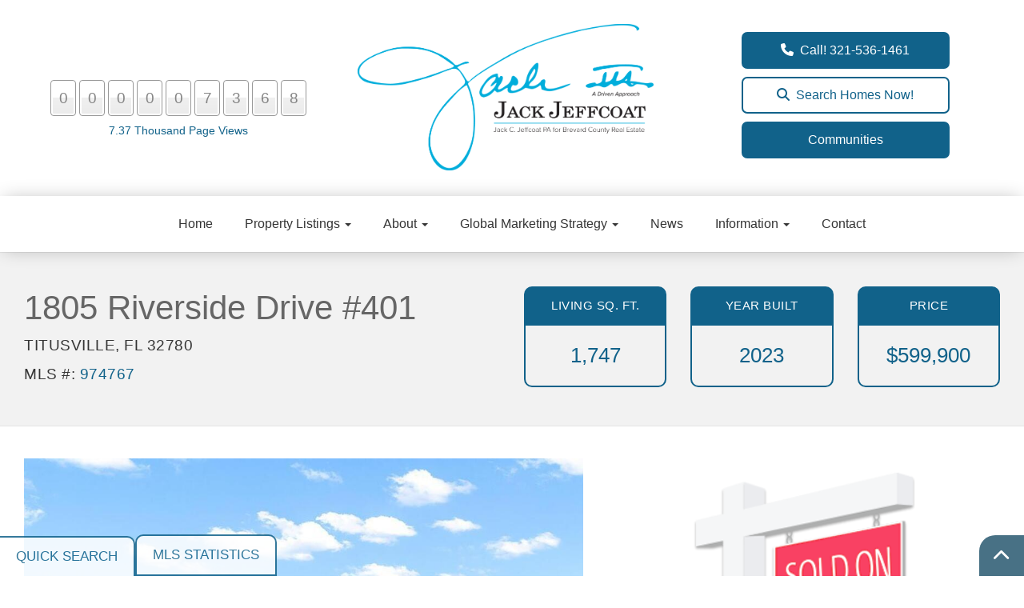

--- FILE ---
content_type: text/html; charset=UTF-8
request_url: https://www.jackjeffcoat.com/974767.mls
body_size: 13215
content:

<!DOCTYPE html>
<html lang="en">
	
<head>
	<meta charset="utf-8">
	<meta http-equiv="X-UA-Compatible" content="IE=edge">
	<meta name="viewport" content="width=device-width, initial-scale=1.0">
	
	<title>1805 Riverside Drive #401, Titusville, FL 32780 - Residential Listing for Sale in Titusville</title>
	<meta name="description" content="MLS 974767 - Stunning brand new corner unit with unobstructed views of the Indian River. River Palms Riverfront Condos is a unique property where residents...">
	<meta name="keywords" content="Titusville Residential, Titusville property, Titusville listing, Titusville real estate, Titusville realtors, Balcony, Breakfast Bar,Breakfast Nook,Ceiling Fan(s),Elevator,His and Hers Closets,Primary Bathroom - Shower No Tub,Split Bedrooms,Walk-In Closet(s)">
	<meta name="author" content="Jack Jeffcoat">
	
		
		
		
		
	<!-- Schema.org Markup for Google+ -->
	<meta itemprop="name" content="1805 Riverside Drive #401, Titusville, FL 32780 - Residential Listing for Sale in Titusville">
	<meta itemprop="description" content="MLS 974767 - Stunning brand new corner unit with unobstructed views of the Indian River. River Palms Riverfront Condos is a unique property where residents...">
	<meta itemprop="image" content="https://www.jackjeffcoat.com/photos/flexmls/lg/974767-1.jpg">
	
	<!-- Facebook Open Graph data -->
	<meta property="og:title" content="1805 Riverside Drive #401, Titusville, FL 32780 - Residential Listing for Sale in Titusville">
	<meta property="og:description" content="MLS 974767 - Stunning brand new corner unit with unobstructed views of the Indian River. River Palms Riverfront Condos is a unique property where residents...">
	
			<meta property="og:type" content="article">
		
	<meta property="og:url" content="https://www.jackjeffcoat.com/974767.mls">
	
			<meta property="og:image" content="https://www.jackjeffcoat.com/photos/flexmls/lg/974767-1.jpg">
		<meta property="og:image:secure_url" content="https://www.jackjeffcoat.com/photos/flexmls/lg/974767-1.jpg">
		<meta property="og:image:width" content="1024">
		<meta property="og:image:height" content="768">
		<link rel="image_src" href="https://www.jackjeffcoat.com/photos/flexmls/lg/974767-1.jpg">
		<meta property="og:site_name" content="Jeffcoat & Co.">
	
	<!-- Twitter Card data -->
	<meta name="twitter:card" content="summary_large_image">
	<meta name="twitter:title" content="1805 Riverside Drive #401, Titusville, FL 32780 - Residential Listing for Sale in Titusville">
	<meta name="twitter:description" content="MLS 974767 - Stunning brand new corner unit with unobstructed views of the Indian River. River Palms Riverfront Condos is a unique property where residents...">
	<meta name="twitter:image:src" content="/resources/images/site-image-blue.jpg">
	
	<link rel="shortcut icon" href="/resources/icons/blue/favicon.ico" type="image/x-icon"/>
	<link rel="apple-touch-icon" href="/resources/icons/blue/apple-touch-icon.png"/>
	<link rel="apple-touch-icon" sizes="57x57" href="/resources/icons/blue/apple-touch-icon-57x57.png"/>
	<link rel="apple-touch-icon" sizes="72x72" href="/resources/icons/blue/apple-touch-icon-72x72.png"/>
	<link rel="apple-touch-icon" sizes="76x76" href="/resources/icons/blue/apple-touch-icon-76x76.png"/>
	<link rel="apple-touch-icon" sizes="114x114" href="/resources/icons/blue/apple-touch-icon-114x114.png"/>
	<link rel="apple-touch-icon" sizes="120x120" href="/resources/icons/blue/apple-touch-icon-120x120.png"/>
	<link rel="apple-touch-icon" sizes="144x144" href="/resources/icons/blue/apple-touch-icon-144x144.png"/>
	<link rel="apple-touch-icon" sizes="152x152" href="/resources/icons/blue/apple-touch-icon-152x152.png"/>
	
	<!-- Main Stylesheet -->
	<link type="text/css" rel="stylesheet" href="/resources/dist/css/default.min.css?v=2024-10-11">
	
	<script>
		// LOAD THE ANIMATION CSS IF IT'S NOT A MOBILE OS
		if(!/Android|webOS|iPhone|iPad|iPod|BlackBerry/i.test(navigator.userAgent)) {
			document.writeln('<link href="/resources/css/animate.min.css" rel="stylesheet">');
			document.writeln('<link href="/resources/css/custom-animations.min.css" rel="stylesheet">');
		}
	</script>
	
	<!--[if lt IE 9]>
	<script src="/library/packages/html5shiv/dist/html5shiv.min.js"></script>
	<script src="/library/packages/respond.js/dest/respond.min.js"></script>
	<![endif]-->
	
	<script>
		(function(i, s, o, g, r, a, m) {
			i['GoogleAnalyticsObject'] = r;
			i[r] = i[r] || function() {
				(i[r].q = i[r].q || []).push(arguments);
			}, i[r].l = 1 * new Date();
			a = s.createElement(o),
				m = s.getElementsByTagName(o)[0];
			a.async = 1;
			a.src   = g;
			m.parentNode.insertBefore(a, m);
		})(window, document, 'script', '//www.google-analytics.com/analytics.js', 'ga');

		ga('create', 'UA-47751726-1', 'jackjeffcoat.com');
		ga('send', 'pageview');
	</script>
</head>	
	<body>
		<a href="#main-content-wrap" id="content-skip">Skip to Content</a>
		<div id="main-wrapper">
			<header class="jumbotron real-estate-header">
				<div class="container-fluid">
					<div class="wrap">
						<div class="row">
							<div class="col-xs-12 col-sm-6 col-sm-push-6 col-md-4 col-md-push-0">
								<div class="jquery-counter-wrapper">
									<div class="jquery-counter" style="width: 210px;">
										<span class="jquery-counter-custom"></span>
									</div>
									<p style="margin: 0;" class="jquery-counter-text"></p>
								</div>
							</div>
							
							<div class="col-xs-12 col-sm-6 col-sm-pull-6 col-md-4 col-md-pull-0">
								<div id="logo" class="equal-header">
									<a href="/">
										<img src="/resources/images/layout/jack-jeffcoat-logo-blue.png" class="img-responsive" alt="Jack Jeffcoat Real Estate">
									
									</a>
								</div>
							</div>
							<div class="col-sm-12 col-md-4 hidden-xs">
								<div class="text-center equal-header header-buttons">
																			<a href="tel:321-536-1461" class="btn btn-pink btn-header"><i class="fa fa-phone"></i>&nbsp;&nbsp;Call! 321-536-1461</a>
																		<a href="#quicksearch" class="btn btn-pink-outline btn-header"><i class="fa fa-search"></i>&nbsp;&nbsp;Search Homes Now!</a>
									<a href="#" data-toggle="modal" data-target="#communities-modal" class="btn btn-pink btn-header shine-me">Communities</a>
								</div>
							</div>
						</div>
					</div>
				</div>
				<div class="mobile-banner-button visible-xs hidden-sm hidden-md hidden-lg hidden-xl">
					<a href="#" data-toggle="modal" data-target="#communities-modal" class="btn btn-pink btn-header shine-me">Communities</a>
				</div>
			</header>
			
			<div id="nav-top">
				<div class="container-fluid" id="nav-wrapper">
					<div class="container">
						<div class="row no-gutters">
							<div class="col-xs-12 hidden-sm hidden-xs">
								
<nav class="nav visible-md visible-lg">
			<ul>
			<li class="home-link-wrap">
				<a href="https://www.jackjeffcoat.com/" class="home-link">Home</a>
			</li>
			<li class="drop property-listings">
				<a href="#" aria-expanded="false" aria-haspopup="true">Property Listings <b class="caret"></b></a>
				<div class="mega-wrap">
					<div class="mega-content" style="height: 350px;">
						<div class="link-wrap">
							<ul>
								<li class="mega-title">Find Property Listings</li>
								<li><a href="/listings.asp">Our Listings</a></li>
								<li><a href="#" data-toggle="modal" data-target="#communities-modal">Communities</a></li>
								<li><a href="#" class="quick">Quick Search</a></li>
								<li><a href="../brevard-mls.php">Brevard MLS</a></li>
							</ul>
						</div>
						<div class="img-wrap">
							<img src="/resources/images/nav/property-listings.jpg" alt="Property Listings">
						</div>
					</div>
				</div>
			</li>
			
			<li class="drop global-marketing-strategy">
				<a href="#" aria-expanded="false" aria-haspopup="true">About <b class="caret"></b></a>
				<div class="mega-wrap">
					<div class="mega-content" style="height: 269px;">
						<div class="link-wrap">
							<ul>
								<li class="mega-title">Our Team</li>
								<li><a href="/bio.asp">Jack Jeffcoat Bio</a></li>
								<li><a href="/cyndi-sweet-bio.html" title="Cyndi Sweet">Cyndi Sweet Bio</a></li>
							</ul>
						</div>
						<div class="img-wrap">
							<img src="/resources/images/about.jpg" alt="About Jack Jeffcoat">
						</div>
					</div>
				</div>
			</li>
			
			<li class="drop global-marketing-strategy">
				<a href="#" aria-expanded="false" aria-haspopup="true">Global Marketing Strategy <b class="caret"></b></a>
				<div class="mega-wrap">
					<div class="mega-content" style="height: 350px;">
						<div class="link-wrap">
							<ul>
								<li class="mega-title">Global Marketing Strategy</li>
								<li><a href="/home-value.html">Global Marketing Strategy</a></li>
								<li><a href="/appraisals.asp">Appraisal Adjustment Guidelines</a></li>
								<li><a href="/essential-home-selling-tips.html">29 Essential Home Selling Tips</a></li>
								<li><a href="https://heyzine.com/flip-book/d6f9d787d8.html" target="_blank" rel="nofollow noopener">Sellers Guide JJ</a></li>
							</ul>
						</div>
						<div class="img-wrap">
							<img src="/resources/images/nav/global-marketing-strategy.jpg" alt="Global Marketing Strategy">
						</div>
					</div>
				</div>
			</li>
			
			<li class="news"><a href="/news.asp">News</a></li>
			<li class="drop information">
				<a href="#" aria-expanded="false" aria-haspopup="true">Information <b class="caret"></b></a>
				<div class="mega-wrap">
					<div class="mega-content" style="height: 435px;">
						<div class="link-wrap">
							<ul>
								<li class="mega-title">Area Information</li>
								<li><a href="/brevard-info.html">Brevard Info</a></li>
								<li><a href="/florida.asp">Service Areas</a></li>
								<li><a href="/brevard.asp">Brevard County Cities</a></li>
								<li><a href="/medical.html">Medical Centers</a></li>
								<li><a href="/communities.html">Brevard Communities</a></li>
								<li><a href="/education-employment.html">Education &amp; Employment</a></li>
								<li><a href="/mortgage-calculator.html">Mortgage Calculator</a></li>
								<li><a href="/utilities.html">Utility Resources</a></li>
								<li><a href="https://www.contemporaryhomecomfort.com/" rel="noopener" target="_blank">Furniture and Design Services</a></li>
							</ul>
						</div>
						<div class="link-wrap">
							<ul>
								<li class="mega-title">Brevard Lifestyle</li>
								<li><a href="/boating.html">Central FL Boat Ramps</a></li>
								<li><a href="/golfing.html">Golf Courses</a></li>
								<li><a href="/tennis.html">Tennis Courts</a></li>
								<li><a href="/beach-life.html">Beach Life</a></li>
								<li><a href="/active-brevard.html">Active Lifestyle</a></li>
								<li><a href="/arts-entertainment.html">Arts &amp; Entertainment</a></li>
								<li><a href="/dining.html">Brevard Dining</a></li>
								<li><a href="/luxury-living.html">Living in Luxury</a></li>
							</ul>
						</div>
					</div>
				</div>
			</li>
			<li><a href="/contact.asp">Contact</a></li>
		</ul>
	</nav>
							</div>
							<div class="col-xs-3 visible-sm visible-xs text-left">
																	<a href="tel:321-536-1461" class="menu-btn"><i class="fa fa-phone"></i> Call</a>
															</div>
							<div class="col-xs-6 visible-sm visible-xs text-center">
								<a href="#" class="menu-btn quick"><i class="fa fa-search"></i> Quick Search</a>
							</div>
							<div class="col-xs-3 visible-sm visible-xs text-right">
								<a href="#" class="menu-btn small-nav" id="menu-open"><i class="fa fa-bars"></i> Menu</a>
							</div>
						</div>
					</div>
				</div>
			</div>
			
						
			<main role="main" id="main-content-wrap">


<div id="listing-page">
	<div id="prop-status">
		<div class="jumbotron jumbo-gray" id="main-heading" itemscope itemtype="http://schema.org/Offer">
			<div class="container-fluid">
				<div class="wrap">
					<div class="row">
						<div class="col-xs-12 col-sm-8 col-sm-offset-2 col-md-5 col-md-offset-0 col-lg-6 animated fadeInLeftBig">
							<div id="address" itemprop="address" itemscope itemtype="http://schema.org/PostalAddress">
								<h1>1805 Riverside Drive #401</h1>
								<h3>Titusville, FL 32780</h3>
							</div>
							<h3 id="mls-number">MLS #: <a href="974767.mls">974767</a></h3>
						</div>
						<div class="hidden-xs hidden-sm col-md-7 col-md-offset-0 col-lg-6 animated fadeInRightBig">
							<div class="row">
			<div class="col-sm-12 col-md-4">
			<div class="highlight-box">
				<div class="box-title">
					<h3>Living Sq. Ft.</h3>
				</div>
				<div class="box-content">
					<h2>1,747</h2>
				</div>
			</div>
		</div>
				<div class="col-sm-12 col-md-4">
			<div class="highlight-box">
				<div class="box-title">
					<h3>Year Built</h3>
				</div>
				<div class="box-content">
					<h2>2023</h2>
				</div>
			</div>
		</div>
		<div class="col-sm-12 col-md-4">
		<div class="highlight-box">
			<div class="box-title">
				<h3>
															Price
				</h3>
			</div>
			<div class="box-content">
				<h2 id="price" itemprop="priceCurrency" itemscope itemtype="http://schema.org/Product">
											$599,900									</h2>
			</div>
		</div>
	</div>
</div>						</div>
					</div>
				</div>
			</div>
		</div>
	</div>
	
	<div class="container-fluid main-content" itemscope itemtype="http://schema.org/Place">
		<div class="wrap">
			<div class="row">
				<div class="col-xs-12">
					<div class="row listing-info">
						<div class="col-sm-12 col-md-7">
							<div id="listing-carousel">
								<div id="slider" class="flexslider">
									<ul class="slides lightbox">
																					<li>
												<a href="/photos/flexmls/lg/974767-1.jpg">
													<img class="lazy" src="/photos/flexmls/sm/974767-1.jpg" data-src="/photos/flexmls/lg/974767-1.jpg">
												</a>
											</li>
																					<li>
												<a href="/photos/flexmls/lg/974767-2.jpg">
													<img class="lazy" src="/photos/flexmls/sm/974767-2.jpg" data-src="/photos/flexmls/lg/974767-2.jpg">
												</a>
											</li>
																					<li>
												<a href="/photos/flexmls/lg/974767-3.jpg">
													<img class="lazy" src="/photos/flexmls/sm/974767-3.jpg" data-src="/photos/flexmls/lg/974767-3.jpg">
												</a>
											</li>
																					<li>
												<a href="/photos/flexmls/lg/974767-4.jpg">
													<img class="lazy" src="/photos/flexmls/sm/974767-4.jpg" data-src="/photos/flexmls/lg/974767-4.jpg">
												</a>
											</li>
																					<li>
												<a href="/photos/flexmls/lg/974767-5.jpg">
													<img class="lazy" src="/photos/flexmls/sm/974767-5.jpg" data-src="/photos/flexmls/lg/974767-5.jpg">
												</a>
											</li>
																					<li>
												<a href="/photos/flexmls/lg/974767-6.jpg">
													<img class="lazy" src="/photos/flexmls/sm/974767-6.jpg" data-src="/photos/flexmls/lg/974767-6.jpg">
												</a>
											</li>
																					<li>
												<a href="/photos/flexmls/lg/974767-7.jpg">
													<img class="lazy" src="/photos/flexmls/sm/974767-7.jpg" data-src="/photos/flexmls/lg/974767-7.jpg">
												</a>
											</li>
																					<li>
												<a href="/photos/flexmls/lg/974767-8.jpg">
													<img class="lazy" src="/photos/flexmls/sm/974767-8.jpg" data-src="/photos/flexmls/lg/974767-8.jpg">
												</a>
											</li>
																					<li>
												<a href="/photos/flexmls/lg/974767-9.jpg">
													<img class="lazy" src="/photos/flexmls/sm/974767-9.jpg" data-src="/photos/flexmls/lg/974767-9.jpg">
												</a>
											</li>
																					<li>
												<a href="/photos/flexmls/lg/974767-10.jpg">
													<img class="lazy" src="/photos/flexmls/sm/974767-10.jpg" data-src="/photos/flexmls/lg/974767-10.jpg">
												</a>
											</li>
																					<li>
												<a href="/photos/flexmls/lg/974767-11.jpg">
													<img class="lazy" src="/photos/flexmls/sm/974767-11.jpg" data-src="/photos/flexmls/lg/974767-11.jpg">
												</a>
											</li>
																					<li>
												<a href="/photos/flexmls/lg/974767-12.jpg">
													<img class="lazy" src="/photos/flexmls/sm/974767-12.jpg" data-src="/photos/flexmls/lg/974767-12.jpg">
												</a>
											</li>
																					<li>
												<a href="/photos/flexmls/lg/974767-13.jpg">
													<img class="lazy" src="/photos/flexmls/sm/974767-13.jpg" data-src="/photos/flexmls/lg/974767-13.jpg">
												</a>
											</li>
																					<li>
												<a href="/photos/flexmls/lg/974767-14.jpg">
													<img class="lazy" src="/photos/flexmls/sm/974767-14.jpg" data-src="/photos/flexmls/lg/974767-14.jpg">
												</a>
											</li>
																					<li>
												<a href="/photos/flexmls/lg/974767-15.jpg">
													<img class="lazy" src="/photos/flexmls/sm/974767-15.jpg" data-src="/photos/flexmls/lg/974767-15.jpg">
												</a>
											</li>
																					<li>
												<a href="/photos/flexmls/lg/974767-16.jpg">
													<img class="lazy" src="/photos/flexmls/sm/974767-16.jpg" data-src="/photos/flexmls/lg/974767-16.jpg">
												</a>
											</li>
																					<li>
												<a href="/photos/flexmls/lg/974767-17.jpg">
													<img class="lazy" src="/photos/flexmls/sm/974767-17.jpg" data-src="/photos/flexmls/lg/974767-17.jpg">
												</a>
											</li>
																					<li>
												<a href="/photos/flexmls/lg/974767-18.jpg">
													<img class="lazy" src="/photos/flexmls/sm/974767-18.jpg" data-src="/photos/flexmls/lg/974767-18.jpg">
												</a>
											</li>
																					<li>
												<a href="/photos/flexmls/lg/974767-19.jpg">
													<img class="lazy" src="/photos/flexmls/sm/974767-19.jpg" data-src="/photos/flexmls/lg/974767-19.jpg">
												</a>
											</li>
																					<li>
												<a href="/photos/flexmls/lg/974767-20.jpg">
													<img class="lazy" src="/photos/flexmls/sm/974767-20.jpg" data-src="/photos/flexmls/lg/974767-20.jpg">
												</a>
											</li>
																					<li>
												<a href="/photos/flexmls/lg/974767-21.jpg">
													<img class="lazy" src="/photos/flexmls/sm/974767-21.jpg" data-src="/photos/flexmls/lg/974767-21.jpg">
												</a>
											</li>
																					<li>
												<a href="/photos/flexmls/lg/974767-22.jpg">
													<img class="lazy" src="/photos/flexmls/sm/974767-22.jpg" data-src="/photos/flexmls/lg/974767-22.jpg">
												</a>
											</li>
																					<li>
												<a href="/photos/flexmls/lg/974767-23.jpg">
													<img class="lazy" src="/photos/flexmls/sm/974767-23.jpg" data-src="/photos/flexmls/lg/974767-23.jpg">
												</a>
											</li>
																					<li>
												<a href="/photos/flexmls/lg/974767-24.jpg">
													<img class="lazy" src="/photos/flexmls/sm/974767-24.jpg" data-src="/photos/flexmls/lg/974767-24.jpg">
												</a>
											</li>
																					<li>
												<a href="/photos/flexmls/lg/974767-25.jpg">
													<img class="lazy" src="/photos/flexmls/sm/974767-25.jpg" data-src="/photos/flexmls/lg/974767-25.jpg">
												</a>
											</li>
																					<li>
												<a href="/photos/flexmls/lg/974767-26.jpg">
													<img class="lazy" src="/photos/flexmls/sm/974767-26.jpg" data-src="/photos/flexmls/lg/974767-26.jpg">
												</a>
											</li>
																					<li>
												<a href="/photos/flexmls/lg/974767-27.jpg">
													<img class="lazy" src="/photos/flexmls/sm/974767-27.jpg" data-src="/photos/flexmls/lg/974767-27.jpg">
												</a>
											</li>
																					<li>
												<a href="/photos/flexmls/lg/974767-28.jpg">
													<img class="lazy" src="/photos/flexmls/sm/974767-28.jpg" data-src="/photos/flexmls/lg/974767-28.jpg">
												</a>
											</li>
																					<li>
												<a href="/photos/flexmls/lg/974767-29.jpg">
													<img class="lazy" src="/photos/flexmls/sm/974767-29.jpg" data-src="/photos/flexmls/lg/974767-29.jpg">
												</a>
											</li>
																					<li>
												<a href="/photos/flexmls/lg/974767-30.jpg">
													<img class="lazy" src="/photos/flexmls/sm/974767-30.jpg" data-src="/photos/flexmls/lg/974767-30.jpg">
												</a>
											</li>
																					<li>
												<a href="/photos/flexmls/lg/974767-31.jpg">
													<img class="lazy" src="/photos/flexmls/sm/974767-31.jpg" data-src="/photos/flexmls/lg/974767-31.jpg">
												</a>
											</li>
																					<li>
												<a href="/photos/flexmls/lg/974767-32.jpg">
													<img class="lazy" src="/photos/flexmls/sm/974767-32.jpg" data-src="/photos/flexmls/lg/974767-32.jpg">
												</a>
											</li>
																					<li>
												<a href="/photos/flexmls/lg/974767-33.jpg">
													<img class="lazy" src="/photos/flexmls/sm/974767-33.jpg" data-src="/photos/flexmls/lg/974767-33.jpg">
												</a>
											</li>
																					<li>
												<a href="/photos/flexmls/lg/974767-34.jpg">
													<img class="lazy" src="/photos/flexmls/sm/974767-34.jpg" data-src="/photos/flexmls/lg/974767-34.jpg">
												</a>
											</li>
																					<li>
												<a href="/photos/flexmls/lg/974767-35.jpg">
													<img class="lazy" src="/photos/flexmls/sm/974767-35.jpg" data-src="/photos/flexmls/lg/974767-35.jpg">
												</a>
											</li>
																			</ul>
								</div>
								<div id="carousel" class="flexslider">
									<ul class="slides">
																					<li>
												<img src="/photos/flexmls/sm/974767-1.jpg">
											</li>
																					<li>
												<img src="/photos/flexmls/sm/974767-2.jpg">
											</li>
																					<li>
												<img src="/photos/flexmls/sm/974767-3.jpg">
											</li>
																					<li>
												<img src="/photos/flexmls/sm/974767-4.jpg">
											</li>
																					<li>
												<img src="/photos/flexmls/sm/974767-5.jpg">
											</li>
																					<li>
												<img src="/photos/flexmls/sm/974767-6.jpg">
											</li>
																					<li>
												<img src="/photos/flexmls/sm/974767-7.jpg">
											</li>
																					<li>
												<img src="/photos/flexmls/sm/974767-8.jpg">
											</li>
																					<li>
												<img src="/photos/flexmls/sm/974767-9.jpg">
											</li>
																					<li>
												<img src="/photos/flexmls/sm/974767-10.jpg">
											</li>
																					<li>
												<img src="/photos/flexmls/sm/974767-11.jpg">
											</li>
																					<li>
												<img src="/photos/flexmls/sm/974767-12.jpg">
											</li>
																					<li>
												<img src="/photos/flexmls/sm/974767-13.jpg">
											</li>
																					<li>
												<img src="/photos/flexmls/sm/974767-14.jpg">
											</li>
																					<li>
												<img src="/photos/flexmls/sm/974767-15.jpg">
											</li>
																					<li>
												<img src="/photos/flexmls/sm/974767-16.jpg">
											</li>
																					<li>
												<img src="/photos/flexmls/sm/974767-17.jpg">
											</li>
																					<li>
												<img src="/photos/flexmls/sm/974767-18.jpg">
											</li>
																					<li>
												<img src="/photos/flexmls/sm/974767-19.jpg">
											</li>
																					<li>
												<img src="/photos/flexmls/sm/974767-20.jpg">
											</li>
																					<li>
												<img src="/photos/flexmls/sm/974767-21.jpg">
											</li>
																					<li>
												<img src="/photos/flexmls/sm/974767-22.jpg">
											</li>
																					<li>
												<img src="/photos/flexmls/sm/974767-23.jpg">
											</li>
																					<li>
												<img src="/photos/flexmls/sm/974767-24.jpg">
											</li>
																					<li>
												<img src="/photos/flexmls/sm/974767-25.jpg">
											</li>
																					<li>
												<img src="/photos/flexmls/sm/974767-26.jpg">
											</li>
																					<li>
												<img src="/photos/flexmls/sm/974767-27.jpg">
											</li>
																					<li>
												<img src="/photos/flexmls/sm/974767-28.jpg">
											</li>
																					<li>
												<img src="/photos/flexmls/sm/974767-29.jpg">
											</li>
																					<li>
												<img src="/photos/flexmls/sm/974767-30.jpg">
											</li>
																					<li>
												<img src="/photos/flexmls/sm/974767-31.jpg">
											</li>
																					<li>
												<img src="/photos/flexmls/sm/974767-32.jpg">
											</li>
																					<li>
												<img src="/photos/flexmls/sm/974767-33.jpg">
											</li>
																					<li>
												<img src="/photos/flexmls/sm/974767-34.jpg">
											</li>
																					<li>
												<img src="/photos/flexmls/sm/974767-35.jpg">
											</li>
																			</ul>
								</div>
							</div>
						</div>
						
						<div class="col-sm-12 hidden-md hidden-lg" style="margin-bottom: 20px;">
							<div class="row">
			<div class="col-sm-12 col-md-4">
			<div class="highlight-box">
				<div class="box-title">
					<h3>Living Sq. Ft.</h3>
				</div>
				<div class="box-content">
					<h2>1,747</h2>
				</div>
			</div>
		</div>
				<div class="col-sm-12 col-md-4">
			<div class="highlight-box">
				<div class="box-title">
					<h3>Year Built</h3>
				</div>
				<div class="box-content">
					<h2>2023</h2>
				</div>
			</div>
		</div>
		<div class="col-sm-12 col-md-4">
		<div class="highlight-box">
			<div class="box-title">
				<h3>
															Price
				</h3>
			</div>
			<div class="box-content">
				<h2 id="price" itemprop="priceCurrency" itemscope itemtype="http://schema.org/Product">
											$599,900									</h2>
			</div>
		</div>
	</div>
</div>						</div>
						
						<div class="col-sm-12 col-md-5">
															<div class="sold-sign">
									<p class="sold-text">07-01-2024</p>
								</div>
														
							<hr style="margin-top: 0;">
							
							<div class="row">
								<div class="col-xs-12 col-sm-6 col-md-6" itemprop="itemOffered" itemscope itemtype="http://schema.org/Product">
									<p class="equal-feature"><strong>Property Type:</strong> Residential</p>
								</div>
																	<div class="col-xs-12 col-sm-6 col-md-6">
										<p class="equal-feature"><strong>Beds:</strong> 3 </p>
									</div>
																									<div class="col-xs-12 col-sm-6 col-md-6">
										<p class="equal-feature"><strong> Full Baths:</strong> 2.00 </p>
									</div>
																								<div class="col-xs-12 col-sm-6 col-md-6">
									<p class="equal-feature">
										<strong>List Date:</strong> 09-09-2023									</p>
								</div>
																	<div class="col-xs-12 col-sm-6 col-md-6">
										<p class="equal-feature"><strong>Year Built: </strong> 2023</p>
									</div>
																																	<div class="col-xs-12 col-sm-6 col-md-6">
										<p class="equal-feature"><strong>1,747</strong> Sq. Ft.
										</p>
									</div>
																															</div>
							
							<hr style="margin-top: 5px;">
							
														
							<div class="row">
																<div class="col-xs-12" style="margin: 15px 0 40px">
																																						<a href="/titusville.homes" class="btn btn-pink btn-block"><i class="fa fa-search"></i> View More Titusville Homes</a>
																	</div>
							</div>
						</div>
					</div>
				</div>
			</div>
			
							<div class="row">
					<div class="col-xs-12">
						<div class="well" itemprop="description">
							<h2>Property Description</h2>
							<p>Stunning brand new corner unit with unobstructed views of the Indian River. River Palms Riverfront Condos is a unique property where residents enjoy luxurious living and convenient shopping and restaurants. Residents say that the rocket launches are incredible from this vantage point. This 3 bedroom/2 bath condo features an elegant,  spacious kitchen with GE SS appliances,  soft-close maple cabinetry,  and a massive breakfast bar overlooking the everchanging waterside vista. Wide hallways,  comfort height toilets,  a full-size laundry room equipped with upgraded GE front loader washer and dryer,  impact windows,  upgraded crisp white quartz countertops,  neutral tile floors,  shower with tile to the ceiling,  and decorative accents.</p>
						</div>
					</div>
				</div>
						
						
			<div class="row">
				<div class="col-xs-12">
					<hr>
																<h4><strong>Exterior Features</strong></h4>
						<p>Balcony</p>
						<hr>
																<h4><strong>Interior Features</strong></h4>
						<p>Breakfast Bar, Breakfast Nook, Ceiling Fan(s), Elevator, His and Hers Closets, Primary Bathroom - Shower No Tub, Split Bedrooms, Walk-In Closet(s)</p>
						<hr>
																<h4><strong>Equipment / Appliances</strong></h4>
						<p>Dishwasher, Disposal, Dryer, Electric Range, Electric Water Heater, Microwave, Refrigerator, Washer</p>
						<hr>
															
					<div class="row">
																							</div>
					
										
					<div class="well" style="margin-top: 20px;">
						<div class="row">
							<div class="col-sm-12 col-md-6">
								<div class="row">
									<div class="col-sm-12 col-md-5">
										<h4><strong>Street</strong></h4>
									</div>
									<div class="col-sm-12 col-md-7">
																																								<h4>
											<a href="riverside.address">Riverside</a> Drive										</h4>
									</div>
								</div>
																	<div class="row">
										<div class="col-sm-12 col-md-5">
											<h4><strong>County</strong></h4>
										</div>
										<div class="col-sm-12 col-md-7">
											<h4>Brevard</h4>
										</div>
									</div>
																									<div class="row">
										<div class="col-sm-12 col-md-5">
											<h4><strong>Listing Status</strong></h4>
										</div>
										<div class="col-sm-12 col-md-7">
											<h4>Closed</h4>
										</div>
									</div>
																																	<div class="row">
										<div class="col-sm-12 col-md-5">
											<h4><strong>Floor</strong></h4>
										</div>
										<div class="col-sm-12 col-md-7">
											<h4>Tile</h4>
										</div>
									</div>
																									<div class="row">
										<div class="col-sm-12 col-md-5">
											<h4><strong>Tax Year</strong></h4>
										</div>
										<div class="col-sm-12 col-md-7">
											<h4>2023</h4>
										</div>
									</div>
																																																	<div class="row">
										<div class="col-sm-12 col-md-5">
											<h4><strong>Pool Description</strong></h4>
										</div>
										<div class="col-sm-12 col-md-7">
											<h4>In Ground</h4>
										</div>
									</div>
																									<div class="row">
										<div class="col-sm-12 col-md-5">
											<h4><strong>Utilities</strong></h4>
										</div>
										<div class="col-sm-12 col-md-7">
											<h4>Electricity Connected, Sewer Connected, Water Connected</h4>
										</div>
									</div>
																																	<div class="row">
										<div class="col-sm-12 col-md-5">
											<h4><strong>Waterfront</strong></h4>
										</div>
										<div class="col-sm-12 col-md-7">
											<h4>Yes</h4>
										</div>
									</div>
																																		<div class="row">
										<div class="col-sm-12 col-md-5">
											<h4><strong>Water Type</strong></h4>
										</div>
										<div class="col-sm-12 col-md-7">
											<h4>
												<a href="intracoastal.watertype">Intracoastal</a>, <a href="river-front.watertype">River Front</a>											
											</h4>
										</div>
									</div>
																															</div>
							
							<div class="col-sm-12 col-md-6">
								<div class="row">
									<div class="col-sm-12 col-md-5">
										<h4><strong>ZipCode</strong></h4>
									</div>
									<div class="col-sm-12 col-md-7">
										<h4>
											<a href="32780.zipcode">32780</a>
										</h4>
									</div>
								</div>
																	<div class="row">
										<div class="col-sm-12 col-md-5">
											<h4><strong>Subdivision</strong></h4>
										</div>
										<div class="col-sm-12 col-md-7">
											<h4>River Palms Condo</h4>
										</div>
									</div>
																																	<div class="row">
										<div class="col-sm-12 col-md-5">
											<h4><strong>Construction</strong></h4>
										</div>
										<div class="col-sm-12 col-md-7">
											<h4>Concrete, Stucco</h4>
										</div>
									</div>
																									<div class="row">
										<div class="col-sm-12 col-md-5">
											<h4><strong>Roof Type</strong></h4>
										</div>
										<div class="col-sm-12 col-md-7">
											<h4>Other</h4>
										</div>
									</div>
																<div class="row">
									<div class="col-sm-12 col-md-5">
										<h4><strong>Tax Amount</strong></h4>
									</div>
									<div class="col-sm-12 col-md-7">
										<h4>$0.00</h4>
									</div>
								</div>
																																									<div class="row">
										<div class="col-sm-12 col-md-5">
											<h4><strong>Furnishings</strong></h4>
										</div>
										<div class="col-sm-12 col-md-7">
											<h4>Unfurnished</h4>
										</div>
									</div>
																																									<div class="row">
										<div class="col-sm-12 col-md-5">
											<h4><strong>Home View</strong></h4>
										</div>
										<div class="col-sm-12 col-md-7">
											<h4>River, Water</h4>
										</div>
									</div>
																									<div class="row">
										<div class="col-sm-12 col-md-5">
											<h4><strong>Parking</strong></h4>
										</div>
										<div class="col-sm-12 col-md-7">
											<h4>Assigned, Covered, Garage, Garage Door Opener</h4>
										</div>
									</div>
																																	<div class="row">
										<div class="col-sm-12 col-md-5">
											<h4><strong>HOA Dues</strong></h4>
										</div>
										<div class="col-sm-12 col-md-7">
											<h4>
												$0.00																							</h4>
										</div>
									</div>
															</div>
						</div>
					</div>
				</div>
			</div>
			
						
			<div class="row">
				<div class="col-xs-12">
					<hr>
					<h5 class="text-center">1805 Riverside Drive #401Titusville, FL 32780</h5>
					<h4 class="text-center"><strong>This listing is courtesy of Ellingson Properties.</strong></h4>
				</div>
			</div>
			
			<div class="row">
				<div class="col-sm-12 col-md-2">
					<p class="text-center"><img src="/resources/images/layout/broker-rep.png" alt="Broker Reciprocity" class="img-responsive"></p>
				</div>
				<div class="col-sm-12 col-md-10">
					<p>Real Estate and Luxury homes in Melbourne Beach, Merritt Island, Cocoa Beach, Lansing Island, Tortoise Island, Vero Beach, Barefoot Bay, Cape Canaveral, Cocoa, Grant Valkaria, Indialantic, Indian Harbour Beach, Malabar, Melbourne, Palm Bay, Rockledge, Satellite Beach, Titusville, West Melbourne and surrounding areas in Brevard and Central Florida.</p>
					<p>Property Listing Data contained within this site is the property of Brevard MLS and is provided for consumers looking to purchase real estate. Any other use is prohibited. We are not responsible for errors and omissions on this web site. All information contained herein should be deemed reliable but not guaranteed, all representations are approximate, and individual verification is recommended.</p>
				</div>
			</div>
		</div>
	</div>
</div>

<script type="text/javascript">
	$(document).ready(function() {
			});
</script>

</main>

<div class="jumbotron" id="quicksearch-title">
	<div class="container-fluid">
		<div class="wrap">
			<div class="row">
				<div class="col-xs-12">
					<h2><i class="fa fa-search fa-lg"></i> Quick Brevard MLS Listings By Category</h2>
				</div>
			</div>
		</div>
	</div>
</div>

<div class="jumbotron jumbo-gray" id="quicksearch-wrap">
	<div class="container-fluid">
		<div class="wrap">
			<nav id="quicksearch">
				<div class="row">
					<div class="col-xs-12 col-sm-4 col-md-3">
						<div class="equal">
							<h3>Luxury Properties</h3>
							<ul>
								<li><a href="/mansions.homes">Estate Homes</a></li>
								<li><a href="/luxury.condos">Luxury Condos</a></li>
								<li><a href="/premium.land">Premium Land</a></li>
							</ul>
						</div>
					</div>
					
					<div class="col-xs-12 col-sm-4 col-md-3">
						<div class="equal">
							<h3><a href="/oceanfront.listings" class="community">Oceanfront Listings</a></h3>
							<ul>
								<li><a href="/oceanfront.homes">Homes</a></li>
								<li><a href="/oceanfront.condos">Condos</a></li>
								<li><a href="/oceanfront.townhomes">Townhomes</a></li>
								<li><a href="/oceanfront.vacantland">Vacant Land</a></li>
								<li><a href="/oceanfront.rental">Rentals</a></li>
							</ul>
						</div>
					</div>
					
					<div class="col-xs-12 col-sm-4 col-md-3">
						<div class="equal">
							<h3><a href="/riverfront.listings" class="community">Riverfront Listings</a></h3>
							<ul>
								<li><a href="/riverfront.homes">Homes</a></li>
								<li><a href="/riverfront.condos">Condos</a></li>
								<li><a href="/riverfront.townhomes">Townhomes</a></li>
								<li><a href="/riverfront.vacantland">Vacant Land</a></li>
								<li><a href="/riverfront.rental">Rentals</a></li>
							</ul>
						</div>
					</div>
					
					<div class="col-xs-12 col-sm-4 col-md-3">
						<div class="equal">
							<h3><a href="/golf-courses.homes" class="community">Golf Courses</a></h3>
							<ul>
								<li><a href="/golf-courses.homes">Homes</a></li>
								<li><a href="/golf-courses.condos">Condos</a></li>
								<li><a href="/golf-courses.townhomes">Townhomes</a></li>
								<li><a href="/golf-courses.rental">Rentals</a></li>
							</ul>
						</div>
					</div>
					
					<div class="col-xs-12 col-sm-4 col-md-3">
						<div class="equal">
							<h3><a href="/indian-harbour-beach.listings" class="community">Indian Harbour Beach</a></h3>
							<ul>
								<li><a href="/indian-harbour-beach.homes">Homes</a></li>
								<li><a href="/indian-harbour-beach.condos">Condos</a></li>
								<li><a href="/indian-harbour-beach.townhomes">Townhomes</a></li>
								<li><a href="/indian-harbour-beach.vacantland">Vacant Land</a></li>
								<li><a href="/indian-harbour-beach.rental">Rentals</a></li>
							</ul>
						</div>
					</div>
					
					<div class="col-xs-12 col-sm-4 col-md-3">
						<div class="equal">
							<h3><a href="/satellite-beach.listings" class="community">Satellite Beach</a></h3>
							<ul>
								<li><a href="/satellite-beach.homes">Homes</a></li>
								<li><a href="/satellite-beach.condos">Condos</a></li>
								<li><a href="/satellite-beach.townhomes">Townhomes</a></li>
								<li><a href="/satellite-beach.vacantland">Vacant Land</a></li>
								<li><a href="/satellite-beach.rental">Rentals</a></li>
							</ul>
						</div>
					</div>
					
					<div class="col-xs-12 col-sm-4 col-md-3">
						<div class="equal">
							<h3><a href="/cocoa-beach.asp" class="community">Cocoa Beach</a></h3>
							<ul>
								<li><a href="/cocoa-beach.homes">Homes</a></li>
								<li><a href="/cocoa-beach.condos">Condos</a></li>
								<li><a href="/cocoa-beach.townhomes">Townhomes</a></li>
								<li><a href="/cocoa-beach.vacantland">Vacant Land</a></li>
								<li><a href="/cocoa-beach.rental">Rentals</a></li>
							</ul>
						</div>
					</div>
					
					<div class="col-xs-12 col-sm-4 col-md-3">
						<div class="equal">
							<h3><a href="/melbourne-beach.listings" class="community">Melbourne Beach</a></h3>
							<ul>
								<li><a href="/melbourne-beach.homes">Homes</a></li>
								<li><a href="/melbourne-beach.condos">Condos</a></li>
								<li><a href="/melbourne-beach.townhomes">Townhomes</a></li>
								<li><a href="/melbourne-beach.vacantland">Vacant Land</a></li>
								<li><a href="/melbourne-beach.rental">Rentals</a></li>
							</ul>
						</div>
					</div>
					
					<div class="col-xs-12 col-sm-4 col-md-3">
						<div class="equal">
							<h3><a href="/tortoise-island.listings" class="community">Tortoise Island</a></h3>
							<ul>
								<li><a href="/tortoise-island.homes">Homes</a></li>
								<li><a href="/tortoise-island.vacantland">Vacant Land</a></li>
								<li><a href="/tortoise-island.rental">Rentals</a></li>
							</ul>
						</div>
					</div>
					
					<div class="col-xs-12 col-sm-4 col-md-3">
						<div class="equal">
							<h3><a href="/suntree.asp" class="community">Suntree</a></h3>
							<ul>
								<li><a href="/suntree.homes" class="left">Homes</a> <a href="/page-2/suntree.homes" class="left">2</a>
									<div class="clear"></div>
								</li>
								<li><a href="/suntree.condos">Condos</a></li>
								<li><a href="/suntree.townhomes">Townhomes</a></li>
								<li><a href="/suntree.vacantland">Vacant Land</a></li>
								<li><a href="/suntree.rental">Rentals</a></li>
							</ul>
						</div>
					</div>
					
					<div class="col-xs-12 col-sm-4 col-md-3">
						<div class="equal">
							<h3><a href="/viera.asp" class="community">Viera</a></h3>
							<ul>
								<li><a href="/viera.homes" class="left">Homes</a> <a href="/page-2/viera.homes" class="left">2</a>
									<div class="clear"></div>
								</li>
								<li><a href="/viera.condos">Condos</a></li>
								<li><a href="/viera.vacantland">Vacant Land</a></li>
								<li><a href="/viera.rental">Rentals</a></li>
							</ul>
						</div>
					</div>
					
					<div class="col-xs-12 col-sm-4 col-md-3">
						<div class="equal">
							<h3><a href="/lansing-island.listings" class="community">Lansing Island</a></h3>
							<ul>
								<li><a href="/lansing-island.homes">Homes</a></li>
								<li><a href="/lansing-island.vacantland">Vacant Land</a></li>
								<li><a href="/lansing-island.rental">Rentals</a></li>
							</ul>
						</div>
					</div>
					
					<div class="col-xs-12 col-sm-4 col-md-3">
						<div class="equal">
							<h3><a href="/west-melbourne.listings" class="community">West Melbourne</a></h3>
							<ul>
								<li><a href="/west-melbourne.homes">Homes</a></li>
								<li><a href="/west-melbourne.condos">Condos</a></li>
								<li><a href="/west-melbourne.townhomes">Townhomes</a></li>
								<li><a href="/west-melbourne.vacantland">Vacant Land</a></li>
								<li><a href="/west-melbourne.rental">Rentals</a></li>
							</ul>
						</div>
					</div>
					
					<div class="col-xs-12 col-sm-4 col-md-3">
						<div class="equal">
							<h3><a href="/baytree.listings" class="community">Baytree</a></h3>
							<ul>
								<li><a href="/baytree.homes">Homes</a></li>
								<li><a href="/baytree.vacantland">Vacant Land</a></li>
								<li><a href="/baytree.rental">Rentals</a></li>
							</ul>
						</div>
					</div>
					
					<div class="col-xs-12 col-sm-4 col-md-3">
						<div class="equal">
							<h3><a href="/indialantic.listings" class="community">Indialantic</a></h3>
							<ul>
								<li><a href="/indialantic.homes">Homes</a></li>
								<li><a href="/indialantic.condos">Condos</a></li>
								<li><a href="/indialantic.townhomes">Townhomes</a></li>
								<li><a href="/indialantic.vacantland">Vacant Land</a></li>
								<li><a href="/indialantic.rental">Rentals</a></li>
							</ul>
						</div>
					</div>
					
					<div class="col-xs-12 col-sm-4 col-md-3">
						<div class="equal">
							<h3><a href="/rockledge.asp" class="community">Rockledge</a></h3>
							<ul>
								<li><a href="/rockledge.homes" class="left">Homes</a> <a href="/page-2/rockledge.homes" class="left">2</a>
									<div class="clear"></div>
								</li>
								<li><a href="/rockledge.condos">Condos</a></li>
								<li><a href="/rockledge.townhomes">Townhomes</a></li>
								<li><a href="/rockledge.vacantland">Vacant Land</a></li>
								<li><a href="/rockledge.rental">Rentals</a></li>
							</ul>
						</div>
					</div>
					
					<div class="col-xs-12 col-sm-4 col-md-3">
						<div class="equal">
							<h3><a href="/merritt-island.asp" class="community">Merritt Island</a></h3>
							<ul>
								<li><a href="/merritt-island.homes" class="left">Homes</a> <a href="/page-2/merritt-island.homes" class="left">2</a>
									<div class="clear"></div>
								</li>
								<li><a href="/merritt-island.condos">Condos</a></li>
								<li><a href="/merritt-island.townhomes">Townhomes</a></li>
								<li><a href="/merritt-island.vacantland">Vacant Land</a></li>
								<li><a href="/merritt-island.rental">Rentals</a></li>
							</ul>
						</div>
					</div>
					
					<div class="col-xs-12 col-sm-4 col-md-3">
						<div class="equal">
							<h3><a href="/melbourne.asp" class="community">Melbourne</a></h3>
							<ul>
								<li><a href="/melbourne.homes" class="left">Homes</a> <a href="/page-2/melbourne.homes" class="left">2</a> <a href="/page-3/melbourne.homes" class="left">3</a> <a href="/page-4/melbourne.homes" class="left">4</a>
									<div class="clear"></div>
								</li>
								<li><a href="/melbourne.condos">Condos</a></li>
								<li><a href="/melbourne.townhomes">Townhomes</a></li>
								<li><a href="/melbourne.vacantland">Vacant Land</a></li>
								<li><a href="/melbourne.rental">Rentals</a></li>
							</ul>
						</div>
					</div>
					
					<div class="col-xs-12 col-sm-4 col-md-3">
						<div class="equal">
							<h3><a href="/cape-canaveral.listings" class="community">Cape Canaveral</a></h3>
							<ul>
								<li><a href="/cape-canaveral.homes">Homes</a></li>
								<li><a href="/cape-canaveral.condos">Condos</a></li>
								<li><a href="/cape-canaveral.townhomes">Townhomes</a></li>
								<li><a href="/cape-canaveral.vacantland">Vacant Land</a></li>
								<li><a href="/cape-canaveral.rental">Rentals</a></li>
							</ul>
						</div>
					</div>
					
					<div class="col-xs-12 col-sm-4 col-md-3">
						<div class="equal">
							<h3><a href="/cocoa.listings" class="community">Cocoa</a></h3>
							<ul>
								<li><a href="/cocoa.homes" class="left">Homes</a> <a href="/page-2/cocoa.homes" class="left">2</a>
									<div class="clear"></div>
								</li>
								<li><a href="/cocoa.condos">Condos</a></li>
								<li><a href="/cocoa.townhomes">Townhomes</a></li>
								<li><a href="/cocoa.vacantland">Vacant Land</a></li>
								<li><a href="/cocoa.rental">Rentals</a></li>
							</ul>
						</div>
					</div>
					
					<div class="col-xs-12 col-sm-4 col-md-3">
						<div class="equal">
							<h3><a href="/grant-valkaria.listings" class="community">Grant / Valkaria</a></h3>
							<ul>
								<li><a href="/grant-valkaria.homes">Homes</a></li>
								<li><a href="/grant-valkaria.condos">Condos</a></li>
								<li><a href="/grant-valkaria.townhomes">Townhomes</a></li>
								<li><a href="/grant-valkaria.vacantland">Vacant Land</a></li>
								<li><a href="/grant-valkaria.rental">Rentals</a></li>
							</ul>
						</div>
					</div>
					
					<div class="col-xs-12 col-sm-4 col-md-3">
						<div class="equal">
							<h3><a href="/titusville.listings" class="community">Titusville</a></h3>
							<ul>
								<li><a href="/titusville.homes" class="left">Homes</a> <a href="/page-2/titusville.homes" class="left">2</a>
									<div class="clear"></div>
								</li>
								<li><a href="/titusville.condos">Condos</a></li>
								<li><a href="/titusville.townhomes">Townhomes</a></li>
								<li><a href="/titusville.vacantland">Vacant Land</a></li>
								<li><a href="/titusville.rental">Rentals</a></li>
							</ul>
						</div>
					</div>
					
					<div class="col-xs-12 col-sm-4 col-md-3">
						<div class="equal">
							<h3><a href="/vero-beach.listings" class="community">Vero Beach</a></h3>
							<ul>
								<li><a href="/vero-beach.homes">Homes</a></li>
								<li><a href="/vero-beach.condos">Condos</a></li>
								<li><a href="/vero-beach.townhomes">Townhomes</a></li>
								<li><a href="/vero-beach.vacantland">Vacant Land</a></li>
								<li><a href="/vero-beach.rental">Rentals</a></li>
							</ul>
						</div>
					</div>
					
					<!--<div class="col-xs-12 col-sm-4 col-md-3">
						<div class="equal">
							<h3><a href="/lake-nona-golf-country-club.listings" class="community">Lake Nona Golf & Country Club</a></h3>
							<ul>
								<li><a href="/lake-nona-golf-country-club.homes">Homes</a></li>
								<li><a href="/lake-nona-golf-country-club.condos">Condos</a></li>
								<li><a href="/lake-nona-golf-country-club.townhomes">Townhomes</a></li>
								<li><a href="/lake-nona-golf-country-club.vacantland">Vacant Land</a></li>
								<li><a href="/lake-nona-golf-country-club.rental">Rentals</a></li>
							</ul>
						</div>
					</div> -->
					
					<div class="col-xs-12 col-sm-4 col-md-3">
						<div class="equal">
							<h3><a href="/commercial.listings" class="community">Commercial</a></h3>
							<ul>
								<li><a href="/commercial.listings" class="left">Listings</a> <a href="/page-2/commercial.listings" class="left">2</a> <a href="/page-3/commercial.listings" class="left">3</a> <a href="/page-4/commercial.listings" class="left">4</a>
									<div class="clear"></div>
								</li>
								<li><a href="/commercial.listings">Commercial/Industrial</a></li>
							</ul>
						</div>
					</div>
					
					<div class="col-xs-12 col-sm-4 col-md-3">
						<div class="equal">
							<h3><a href="/palm-bay.listings" class="community">Palm Bay</a></h3>
							<ul>
								<li><a href="/palm-bay.homes" class="left">Homes</a> <a href="/page-2/palm-bay.homes" class="left">2</a> <a href="/page-3/palm-bay.homes" class="left">3</a> <a href="/page-4/palm-bay.homes" class="left">4</a>
									<div class="clear"></div>
								</li>
								<li><a href="/palm-bay.condos">Condos</a></li>
								<li><a href="/palm-bay.townhomes">Townhomes</a></li>
								<li><a href="/palm-bay.vacantland">Vacant Land</a></li>
								<li><a href="/palm-bay.rental">Rentals</a></li>
							</ul>
						</div>
					</div>
					
					<div class="col-xs-12 col-sm-4 col-md-3">
						<div class="equal">
							<h3><a href="/over-55.homes" class="community">55+ Communties</a></h3>
							<ul>
								<li><a href="/over-55.homes">Homes</a></li>
								<li><a href="/over-55.condos">Condos</a></li>
								<li><a href="/over-55.townhomes">Townhomes</a></li>
							</ul>
						</div>
					</div>
					
					<div class="col-xs-12 col-sm-4 col-md-3">
						<div class="equal">
							<h3><a href="/2026.sold" class="community">Sold Listings By Date</a></h3>
							<ul>
								<li>
																			<a href="/2026.sold" class="left">2026</a>
																			<a href="/2025.sold" class="left">2025</a>
																			<a href="/2024.sold" class="left">2024</a>
																			<a href="/2023.sold" class="left">2023</a>
																		<div class="clear"></div>
								</li>
							</ul>
						</div>
					</div>
					
					<div class="col-xs-12 col-sm-4 col-md-3">
						<div class="equal">
							<h3><a href="/today.listings" class="community">Listings By Date</a></h3>
							<ul>
								<li><a href="/today.listings">Properties Listed Today</a></li>
								<li><a href="/thisweek.listings">Properties Listed this Week</a></li>
							</ul>
						</div>
					</div>
				</div>
				<div class="row">
					<div class="col-xs-12 col-sm-6 col-sm-offset-3 col-md-4 col-md-offset-4">
						<a href="../brevard-mls.php" class="btn btn-pink btn-block" style="margin-top: 15px;"><i class="fa fa-search"></i> Go to Advanced MLS Search</a>
					</div>
				</div>
				<hr>
				<div class="row">
					<div class="col-xs-12 col-sm-6 col-md-3">
						<ul class="citylinks">
							<li><a href="/melbourne.asp">Melbourne Florida</a></li>
							<li><a href="/suntree.asp">Suntree Florida</a></li>
							<li><a href="/baytree.asp">Baytree in Suntree Florida</a></li>
							<li><a href="/lansing-island.asp">Lansing Island Florida</a></li>
							<li><a href="/viera-east.asp">Viera-East Florida</a></li>
							<li><a href="/viera-west.asp">Viera-West Florida</a></li>
							<li><a href="/summer-lakes.asp">Summer Lakes</a></li>
						</ul>
					</div>
					<div class="col-xs-12 col-sm-6 col-md-3">
						<ul class="citylinks">
							<li><a href="/wyndham-at-duran.asp">Wyndham at Duran in Viera</a></li>
							<li><a href="/lake-washington.asp">Lake Washington</a></li>
							<li><a href="/merritt-island.asp">Merritt Island Florida</a></li>
							<li><a href="/cocoa-beach.asp">Cocoa Beach Florida</a></li>
							<li><a href="/port-canaveral.asp">Port Canaveral Florida</a></li>
							<li><a href="/rockledge.asp">Rockledge Florida</a></li>
						</ul>
					</div>
					<div class="clear visible-sm"></div>
					<div class="col-xs-12 col-sm-4 col-md-2">
						<p id="ellingson-logo"><img src="/resources/images/layout/ellingson-logo.jpg" alt="Jeffcoat & Co. Ellingson Properties"></p>
					</div>
					<div class="col-xs-12 col-sm-8 col-md-4">
						<address>
							<p><strong>Jack Jeffcoat III</strong><br>
								Jeffcoat & Co. &bull; Ellingson Properties<br>
								<strong>Direct:</strong> 321-536-1461<br>
								<strong>E-mail:</strong>
								<script type="text/javascript">
									user = 'Jack';
									site = 'JackJeffcoat.com';
									document.write('<a href=\"mailto:' + user + '@' + site + '\">');
									document.write(user + '@' + site + '<\/a>');
								</script>
								<br>
								5815 US-1 Suite 2, Rockledge, FL 32955
							</p>
						</address>
					</div>
				</div>
			</nav>
		</div>
	</div>
</div>

<footer id="footer">
	<div class="container-fluid">
		<div class="wrap">
			<div class="row">
				<div class="col-sm-12 col-md-6">
					<h4 class="text-center">Follow Jack Jeffcoat:&nbsp;
												<a href="http://twitter.com/#!/JackJeffcoat" target="_blank" style="color: #00acee;">
							<i class="fa-brands fa-square-x-twitter fa-lg"></i>
						</a>&nbsp;
						<a href="http://www.linkedin.com/pub/jack-jeffcoat/9/97b/658" target="_blank" style="color: #0e76a8;">
							<i class="fa-brands fa-linkedin fa-lg"></i>
						</a>&nbsp;
						<a href="https://www.facebook.com/jack.jeffcoat.796" target="_blank" style="color: #3b5998;">
							<i class="fa-brands fa-square-facebook fa-lg"></i>
						</a>
					</h4>
					<a href="/accessibility.html" style="display: block; text-align: center">Accessibility</a>
				</div>
				<div class="col-sm-12 col-md-6">
					<h5 class="text-center">Copyright &copy; 2026 <a href="https://www.jackjeffcoat.com/">JackJeffcoat.com</a></h5>
					<h5 class="text-center">Created By: <a href="http://www.fenclwebdesign.com/" style="text-decoration: underline;">Fencl Web Design</a> <a href="http://www.fenclwebdesign.com/rets-idx.htm" style="text-decoration: underline;">RETS</a></h5>
				</div>
			</div>
			<hr>
			
			<div class="row">
				<div class="col-xs-12">
					<p class="text-center">Jeffcoat & Co. provides an excellent resource for Central Florida Coastal Cities real estate in Brevard County Florida.</p>
				</div>
			</div>
		</div>
	</div>
</footer>

<div class="modal fade" id="communities-modal" tabindex="-1" role="dialog">
	<div class="modal-dialog modal-lg" role="document">
		<div class="modal-content">
			<div class="modal-header">
				<button type="button" class="close" data-dismiss="modal" aria-label="Close"><span aria-hidden="true">&times;</span></button>
				<i class="fa fa-home" aria-hidden="true"></i>
				<h3 class="modal-title">Select a Community</h3>
			</div>
			
			<div class="modal-body">
				<div class="panel-group" id="communities-accordion" role="tablist" aria-multiselectable="true">
					<div class="panel panel-default">
						<a class="panel-heading" role="tab" id="beachside-heading" data-toggle="collapse" data-parent="#communities-accordion" href="#beachside-collapse">
							<h3 class="panel-title">
								Beachside
							</h3>
						</a>
						
						<div id="beachside-collapse" class="panel-collapse collapse" role="tabpanel">
							<div class="panel-body">
								<div class="row">
									<div class="col-xs-6 col-sm-6 col-md-3">
										<ul>
											<li><a href="/harbor-island-beach-club.html">Harbor Island Beach Club</a></li>
											<li><a href="/cocoa-beach.asp">Cocoa Beach</a></li>
											<li><a href="/harbour-lights.asp">Harbour Lights</a></li>
											<li><a href="/lansing-island.asp">Lansing Island</a></li>
										</ul>
									</div>
									
									<div class="col-xs-6 col-sm-6 col-md-3">
										<ul>
											<li><a href="/lighthouse-landing.asp">Lighthouse Landing</a></li>
											<li><a href="/martesia.asp">Martesia</a></li>
											<li><a href="/merritt-island.asp">Merritt Island</a></li>
											<li><a href="/montecito.asp">Montecito</a></li>
										</ul>
									</div>
									
									<div class="col-xs-6 col-sm-6 col-md-3">
										<ul>
											<li><a href="/oceanside-village.asp">Oceanside Village</a></li>
											<li><a href="/port-canaveral.asp">Port Canaveral</a></li>
											<li><a href="/sleepy-lagoon.asp">Sleepy Lagoon</a></li>
											<li><a href="/cloisters.asp">The Cloisters</a></li>
										</ul>
									</div>
									
									<div class="col-xs-6 col-sm-6 col-md-3">
										<ul>
											<li><a href="/the-fountains.asp">The Fountains</a></li>
											<li><a href="/moorings.asp">The Moorings</a></li>
											<li><a href="/the-sanctuary.asp">The Sanctuary</a></li>
										</ul>
									</div>
								</div>
							</div>
						</div>
					</div>
					
					<div class="panel panel-default">
						<a class="panel-heading" role="tab" id="suntree-heading" data-toggle="collapse" data-parent="#communities-accordion" href="#suntree-collapse">
							<h3 class="panel-title">
								Suntree
							</h3>
						</a>
						
						<div id="suntree-collapse" class="panel-collapse collapse" role="tabpanel">
							<div class="panel-body">
								<div class="row">
									<div class="col-xs-6 col-sm-6 col-md-3">
										<ul>
											<li><a href="/suntree.asp">Suntree</a></li>
											<li><a href="/suntree/augusta-village.asp">Augusta Village</a></li>
											<li><a href="/baytree.asp">Baytree</a></li>
											<li><a href="/suntree/briarwood.asp">Briarwood</a></li>
											<li><a href="/suntree/capron-ridge.asp">Capron Ridge</a></li>
											<li><a href="/suntree/carriage-park.asp">Carriage Park</a></li>
											<li><a href="/suntree/casabella.asp">Casa Bella</a></li>
											<li><a href="/suntree/coral-springs.asp">Coral Springs</a></li>
											<li><a href="/suntree/country-walk.asp">Country Walk</a></li>
											<li><a href="/suntree/crystal-lake.asp">Crystal Lake</a></li>
											<li><a href="/suntree/cypress-cove.asp">Cypress Cove</a></li>
											<li><a href="/suntree/cypress-trace.asp">Cypress Trace</a></li>
											<li><a href="/suntree/deer-lakes.asp">Deer Lakes</a></li>
											<li><a href="/suntree/devons-glen.asp">Devons Glen</a></li>
											<li><a href="/suntree/eagles-landing.asp">Eagle's Landing</a></li>
											<li><a href="/suntree/emerald-pointe.asp">Emerald Pointe</a></li>
											<li><a href="/suntree/fieldstone.asp">Fieldstone</a></li>
											<li><a href="/suntree/forest-lake-village.asp">Forest Lake Village</a></li>
											<li><a href="/suntree/foxhall.asp">Foxhall</a></li>
											<li><a href="/suntree/grand-haven.asp">Grand Haven</a></li>
										</ul>
									</div>
									
									<div class="col-xs-6 col-sm-6 col-md-3">
										<ul>
											<li><a href="/suntree/hampton-park.asp">Hampton Park</a></li>
											<li><a href="/suntree/hidden-springs.asp">Hidden Springs</a></li>
											<li><a href="/suntree/holiday-springs.asp">Holiday Springs</a></li>
											<li><a href="/suntree/isles-of-baytree.asp">Isles of Baytree</a></li>
											<li><a href="/suntree/kerry-downs.asp">Kerry Downs</a></li>
											<li><a href="/suntree/lakeside.asp">Lakeside</a></li>
											<li><a href="/suntree/magnolia-pointe.asp">Magnolia Pointe</a></li>
											<li><a href="/suntree/magnolia-springs.asp">Magnolia Springs</a></li>
											<li><a href="/suntree/mandarin-lakes.asp">Mandarin Lakes</a></li>
											<li><a href="/suntree/misty-creek.asp">Misty Creek</a></li>
											<li><a href="/suntree/monterey.asp">Monterey</a></li>
											<li><a href="/suntree/oak-park.asp">Oak Park</a></li>
											<li><a href="/suntree/palm-springs.asp">Palm Springs</a></li>
											<li><a href="/suntree/pine-ridge.asp">Pine Ridge</a></li>
											<li><a href="/suntree/players-club.asp">Player's Club</a></li>
											<li><a href="/suntree/quail-point.asp">Quail Point</a></li>
											<li><a href="/suntree/quail-ridge.asp">Quail Ridge</a></li>
											<li><a href="/suntree/regents-walk.asp">Regents Walk</a></li>
											<li><a href="/suntree/renaissance-pointe.asp">Renaissance Pointe</a></li>
											<li><a href="/suntree/sabal-palm-estates.asp">Sabal Palm Estates</a></li>
										</ul>
									</div>
									
									<div class="col-xs-6 col-sm-6 col-md-3">
										<ul>
											<li><a href="/suntree/san-marino-estates.asp">San Marino Estates</a></li>
											<li><a href="/suntree/sawgrass.asp">Sawgrass at Suntree</a></li>
											<li><a href="/suntree/sawgrass-key.asp">Sawgrass Key</a></li>
											<li><a href="/suntree/silver-lake.asp">Silver Lake</a></li>
											<li><a href="/suntree/spanish-cove.asp">Spanish Cove</a></li>
											<li><a href="/suntree/spanish-wells.asp">Spanish Wells</a></li>
											<li><a href="/suntree/springs-of-suntree.asp">Springs of Suntree</a></li>
											<li><a href="/suntree/st-andrews-isle.asp">St. Andrew's Isle</a></li>
											<li><a href="/suntree/st-andrews-townhomes.asp">St. Andrew's Townhomes</a></li>
											<li><a href="/suntree/st-croix.asp">St. Croix</a></li>
											<li><a href="/suntree/summerwood.asp">Summerwood</a></li>
											<li><a href="/suntree/summit-of-sawgrass.asp">Summit of Sawgrass</a></li>
											<li><a href="/suntree/sunrise.asp">Sunrise</a></li>
											<li><a href="/suntree/suntree-bay.asp">Suntree Bay</a></li>
											<li><a href="/suntree/suntree-community.asp">Suntree Community</a></li>
											<li><a href="/suntree/suntree-country-club.asp">Suntree Country Club</a></li>
											<li><a href="/suntree/suntree-estates.asp">Suntree Estates</a></li>
											<li><a href="/suntree/suntree-lakes.asp">Suntree Lakes</a></li>
											<li><a href="/suntree/suntree-woods.asp">Suntree Woods</a></li>
											<li><a href="/suntree/tanglewood.asp">Tanglewood</a></li>
										</ul>
									</div>
									
									<div class="col-xs-6 col-sm-6 col-md-3">
										<ul>
											<li><a href="/suntree/the-courtyards.asp">The Courtyards</a></li>
											<li><a href="/suntree/the-fairways.asp">The Fairways</a></li>
											<li><a href="/suntree/forest-villas.asp">The Forest & The Villas</a></li>
											<li><a href="/suntree/legends.asp">The Legends</a></li>
											<li><a href="/suntree/oaks.asp">The Oaks</a></li>
											<li><a href="/suntree/village.asp">The Village</a></li>
											<li><a href="/suntree/willows.asp">The Willows</a></li>
											<li><a href="/suntree/timberlake-pointe.asp">Timberlake & Lake Pointe</a></li>
											<li><a href="/suntree/townhomes-of-suntree.asp">Townhomes of Suntree</a></li>
											<li><a href="/suntree/vizcaya-estates.asp">Vizcaya Estates</a></li>
											<li><a href="/suntree/waterford-place.asp">Waterford Place</a></li>
											<li><a href="/suntree/waterford-pointe.asp">Waterford Pointe</a></li>
											<li><a href="/suntree/waterside.asp">Waterside</a></li>
											<li><a href="/suntree/westlake-village.asp">Westlake Village & <br>Mission Lake Villas</a></li>
											<li><a href="/suntree/windsor-estates.asp">Windsor Estates</a></li>
											<li><a href="/suntree/woodbridge.asp">Woodbridge</a></li>
										</ul>
									</div>
								</div>
							</div>
						</div>
					</div>
					
					<div class="panel panel-default">
						<a class="panel-heading" role="tab" id="viera-east-heading" data-toggle="collapse" data-parent="#communities-accordion" href="#viera-east-collapse">
							<h3 class="panel-title">
								Viera East
							</h3>
						</a>
						
						<div id="viera-east-collapse" class="panel-collapse collapse" role="tabpanel">
							<div class="panel-body">
								<div class="row">
									<div class="col-xs-6 col-sm-6 col-md-3">
										<ul>
											<li><a href="/viera-east.asp">Viera East</a></li>
											<li><a href="/aberdeen.asp">Aberdeen</a></li>
											<li><a href="/addington.asp">Addington</a></li>
											<li><a href="/ashton.asp">Ashton</a></li>
											<li><a href="/auburn-lakes.asp">Auburn Lakes</a></li>
											<li><a href="/bayhill.asp">Bayhill</a></li>
											<li><a href="/bennington.asp">Bennington</a></li>
											<li><a href="/blackheath.asp">Blackheath</a></li>
										</ul>
									</div>
									
									<div class="col-xs-6 col-sm-6 col-md-3">
										<ul>
											<li><a href="/brightwood.asp">Brightwood</a></li>
											<li><a href="/canterbury.asp">Canterbury</a></li>
											<li><a href="/collingtree.asp">Collingtree</a></li>
											<li><a href="/crane-creek.asp">Crane Creek</a></li>
											<li><a href="/cross-creek.asp">Cross Creek</a></li>
											<li><a href="/durban-park.asp">Durban Park</a></li>
											<li><a href="/fawn-ridge.asp">Fawn Ridge</a></li>
											<li><a href="/grand-isle.asp">Grand Isle</a></li>
										</ul>
									</div>
									
									<div class="col-xs-6 col-sm-6 col-md-3">
										<ul>
											<li><a href="/hammock-lakes.asp">Hammock Lakes</a></li>
											<li><a href="/hammock-trace.asp">Hammock Trace</a></li>
											<li><a href="/herons-landing.asp">Herons Landing</a></li>
											<li><a href="/indian-river-colony.asp">Indian River Colony Club</a></li>
											<li><a href="/oaklefe.asp">Oaklefe</a></li>
											<li><a href="/osprey.asp">Osprey</a></li>
											<li><a href="/parkstone.asp">Parkstone</a></li>
											<li><a href="/six-mile-creek.asp">Six Mile Creek</a></li>
										</ul>
									</div>
									
									<div class="col-xs-6 col-sm-6 col-md-3">
										<ul>
											<li><a href="/somerville.asp">Somerville</a></li>
											<li><a href="/stratford-place.asp">Stratford Place</a></li>
											<li><a href="/templeton.asp">Templeton</a></li>
											<li><a href="/greens-viera-east.asp">The Greens Viera East</a></li>
											<li><a href="/lakes-at-viera.asp">The Lakes at Viera East</a></li>
											<li><a href="/the-heritage.asp">The Heritage</a></li>
											<li><a href="/wingate-estates.asp">Wingate Estates</a></li>
											<li><a href="/woodhall.asp">Woodhall</a></li>
										</ul>
									</div>
								</div>
							</div>
						</div>
					</div>
					
					<div class="panel panel-default">
						<a class="panel-heading" role="tab" id="viera-west-heading" data-toggle="collapse" data-parent="#communities-accordion" href="#viera-west-collapse">
							<h3 class="panel-title">
								Viera West
							</h3>
						</a>
						
						<div id="viera-west-collapse" class="panel-collapse collapse" role="tabpanel">
							<div class="panel-body">
								<div class="row">
									<div class="col-xs-6 col-sm-6 col-md-3">
										<ul>
											<li><a href="/viera-west.asp">Viera West</a></li>
											<li><a href="/addison-village.asp">Addison Village</a></li>
											<li><a href="/adelaide.asp">Adelaide</a></li>
											<li><a href="/aripeka.asp">Aripeka</a></li>
											<li><a href="/avalonia.asp">Avalonia</a></li>
											<li><a href="/capron-trace.asp">Capron Trace</a></li>
											<li><a href="/charolais-estates.asp">Charolais Estates</a></li>
											<li><a href="/chelford.asp">Chelford</a></li>
											<li><a href="/colfax-landing.asp">Colfax Landing</a></li>
											<li><a href="/cortona.asp">Cortona</a></li>
										</ul>
									</div>
									
									<div class="col-xs-6 col-sm-6 col-md-3">
										<ul>
											<li><a href="/daintree.asp">Daintree</a></li>
											<li><a href="/del-webb-at-viera.html">Del Webb at Viera</a></li>
											<li><a href="/eason-landing.asp">Eason Landing</a></li>
											<li><a href="/fairway-lakes.asp">Fairway Lakes</a></li>
											<li><a href="/gatwick-manor.asp">Gatwick Manor</a></li>
											<li><a href="/heritage-isle.asp">Heritage Isle</a></li>
											<li><a href="/indigo-crossing.asp">Indigo Crossing</a></li>
											<li><a href="/laurasia.asp">Laurasia</a></li>
											<li><a href="/levanto.asp">Levanto</a></li>
										</ul>
									</div>
									
									<div class="col-xs-6 col-sm-6 col-md-3">
										<ul>
											<li><a href="/loren-cove.asp">Loren Cove</a></li>
											<li><a href="/pangea-park.asp">Pangea Park</a></li>
											<li><a href="/ravencliffe.asp">Ravencliffe</a></li>
											<li><a href="/reeling-park.asp">Reeling Park</a></li>
											<li><a href="/sendero-cove.asp">Sendero Cove</a></li>
											<li><a href="/seville.asp">Seville</a></li>
											<li><a href="/sierra-cove.asp">Sierra Cove</a></li>
											<li><a href="/sonoma.asp">Sonoma</a></li>
											<li><a href="/stonecrest.asp">Stonecrest</a></li>
										</ul>
									</div>
									
									<div class="col-xs-6 col-sm-6 col-md-3">
										<ul>
											<li><a href="/stoneridge.asp">Stoneridge</a></li>
											<li><a href="/strom-park.asp">Strom Park</a></li>
											<li><a href="/summer-lakes.asp">Summer Lakes</a></li>
											<li><a href="/sunstone.asp">Sunstone</a></li>
											<li><a href="/terramore.asp">Terramore</a></li>
											<li><a href="/three-fountains.asp">Three Fountains</a></li>
											<li><a href="/trasona-cove.asp">Trasona Cove</a></li>
											<li><a href="/valencia.asp">Valencia</a></li>
											<li><a href="/wickham-lakes.asp">Wickham Lakes</a></li>
											<li><a href="/wyndham-at-duran.asp">Wyndham at Duran</a></li>
										</ul>
									</div>
								</div>
							</div>
						</div>
					</div>
					
					<div class="panel panel-default">
						<a class="panel-heading" role="tab" id="melbourne-heading" data-toggle="collapse" data-parent="#communities-accordion" href="#melbourne-collapse">
							<h3 class="panel-title">
								Melbourne
							</h3>
						</a>
						
						<div id="melbourne-collapse" class="panel-collapse collapse" role="tabpanel">
							<div class="panel-body">
								<div class="row">
									<div class="col-xs-12">
										<ul>
											<li><a href="/paramount-riverfront.html">Paramount Riverfront</a></li>
											<li><a href="/lake-washington.asp">Lake Washington</a></li>
										</ul>
									</div>
								</div>
							</div>
						</div>
					</div>
					
					<div class="panel panel-default">
						<a class="panel-heading" role="tab" id="rockledge-heading" data-toggle="collapse" data-parent="#communities-accordion" href="#rockledge-collapse">
							<h3 class="panel-title">
								Rockledge
							</h3>
						</a>
						
						<div id="rockledge-collapse" class="panel-collapse collapse" role="tabpanel">
							<div class="panel-body">
								<div class="row">
									<div class="col-xs-12">
										<ul>
											<li><a href="/chelsea-park.asp">Chelsea Park</a></li>
										</ul>
									</div>
								</div>
							</div>
						</div>
					</div>
					
					<div class="panel panel-default">
						<a class="panel-heading" role="tab" id="palm-bay-heading" data-toggle="collapse" data-parent="#communities-accordion" href="#palm-bay-collapse">
							<h3 class="panel-title">
								Palm Bay
							</h3>
						</a>
						
						<div id="palm-bay-collapse" class="panel-collapse collapse" role="tabpanel">
							<div class="panel-body">
								<div class="row">
									<div class="col-xs-12">
										<ul>
											<li><a href="/edgewood-at-everlands.php">Edgewood at Everlands</a></li>
											<li><a href="/the-timbers.php">The Timbers</a></li>
											<li><a href="/tillman-lakes.php">Tillman Lakes</a></li>
										</ul>
									</div>
								</div>
							</div>
						</div>
					</div>
					
					<div class="panel panel-default">
						<a class="panel-heading" role="tab" id="condos-heading" data-toggle="collapse" data-parent="#communities-accordion" href="#condos-collapse">
							<h3 class="panel-title">
								Condos
							</h3>
						</a>
						
						<div id="condos-collapse" class="panel-collapse collapse" role="tabpanel">
							<div class="panel-body">
								<div class="row">
									<div class="col-xs-6">
										<ul>
											<li><a href="/topaz-oceanfront.asp">Topaz Oceanfront</a></li>
											<li><a href="/saltaire.asp">Saltaire</a></li>
											<li><a href="/la-colonnade.asp">La Colonnade</a></li>
											<li><a href="/the-meridian.asp">The Meridian</a></li>
											<li><a href="/somerset-oceanfront.asp">Somerset Oceanfront</a></li>
										</ul>
									</div>
									
									<div class="col-xs-6">
										<ul>
											<li><a href="/the-oceans.asp">The Oceans</a></li>
											<li><a href="/monaco.asp">Monaco</a></li>
											<li><a href="/xanadu.asp">Xanadu</a></li>
											<li><a href="/the-barringer.asp">The Barringer</a></li>
											<li><a href="/magnolia-key.asp">Magnolia Key</a></li>
										</ul>
									</div>
								</div>
							</div>
						</div>
					</div>
					
					<div class="panel panel-default">
						<a class="panel-heading" role="tab" id="orlando-heading" data-toggle="collapse" data-parent="#communities-accordion" href="#orlando-collapse">
							<h3 class="panel-title">
								Orlando
							</h3>
						</a>
						
						<div id="orlando-collapse" class="panel-collapse collapse" role="tabpanel">
							<div class="panel-body">
								<div class="row">
									<div class="col-xs-12">
										<ul>
											<li><a href="/lake-nona-golf-country-club.asp">Lake Nona Golf & Country Club</a></li>
										</ul>
									</div>
								</div>
							</div>
						</div>
					</div>
				</div>
			</div>
			
			<div class="modal-footer">
				<a href="/florida.asp" class="btn btn-pink btn-block-xs">View All Communities</a>
				<button type="button" class="btn btn-pink-outline btn-block-xs" data-dismiss="modal" id="communities-close-btn">Close</button>
			</div>
		</div>
	</div>
</div>


<div id="small-nav-wrap">
	<nav class="nav-sm">
		<div class="nav-sm-inner">
			<div class="container-fluid">
				<div class="row">
					<div class="col-xs-12 text-center">
						<a href="/"><img src="/resources/images/layout/jack-jeffcoat-logo-blue.png" id="nav-logo" alt="Jack Jeffcoat"></a>
					</div>
				</div>
				<div class="row no-gutters">
					<div class="col-xs-12">
						<ul id="nav-sm-links">
															<li><a href="https://www.jackjeffcoat.com/">Home</a></li>
								<li class="drop"><a href="#" aria-expanded="false" aria-haspopup="true">Property Listings <b class="caret"></b></a>
									<ul>
										<li><a href="/listings.asp">Our Listings</a></li>
										<li><a href="#" class="close-menu" data-toggle="modal" data-target="#communities-modal">Communities</a></li>
										<li><a href="#" class="quick close-menu">Quick Search</a></li>
										<li><a href="../brevard-mls.php">Brevard MLS</a></li>
									</ul>
								</li>
								<li class="drop"><a href="#" aria-expanded="false" aria-haspopup="true">About <b class="caret"></b></a>
									<ul>
										<li><a href="/bio.asp">Jack Jeffcoat Bio</a></li>
										<li><a href="/cyndi-sweet-bio.html" title="Cyndi Sweet">Cyndi Sweet Bio</a></li>
									</ul>
								</li>
								
								<li class="drop"><a href="#" aria-expanded="false" aria-haspopup="true">Global Marketing Strategy <b class="caret"></b></a>
									<ul>
										<li><a href="/home-value.html">Global Marketing Strategy</a></li>
										<li><a href="/appraisals.asp">Appraisal Adjustment Guidelines</a></li>
										<li><a href="/essential-home-selling-tips.html">29 Essential Home Selling Tips</a></li>
										<li><a href="https://heyzine.com/flip-book/d6f9d787d8.html" target="_blank" rel="nofollow noopener">Sellers Guide JJ</a></li>
									</ul>
								</li>
								<li><a href="/news.asp">News</a></li>
								<li class="drop"><a href="#" aria-expanded="false" aria-haspopup="true">Area Information <b class="caret"></b></a>
									<ul>
										<li><a href="https://www.contemporaryhomecomfort.com/" rel="noopener" target="_blank">Furniture and Design Services</a></li>
										<li><a href="/brevard-info.html">Brevard Info</a></li>
										<li><a href="/florida.asp">Service Areas</a></li>
										<li><a href="/brevard.asp">Brevard County Cities</a></li>
										<li><a href="/medical.html">Medical Centers</a></li>
										<li><a href="/communities.html">Brevard Communities</a></li>
										<li><a href="/education-employment.html">Education &amp; Employment</a></li>
										<li><a href="/mortgage-calculator.html">Mortgage Calculator</a></li>
										<li><a href="/utilities.html">Utility Resources</a></li>
									</ul>
								</li>
								<li class="drop"><a href="#" aria-expanded="false" aria-haspopup="true">Brevard Lifestyle <b class="caret"></b></a>
									<ul>
										<li><a href="/boating.html">Central FL Boat Ramps</a></li>
										<li><a href="/golfing.html">Golf Courses</a></li>
										<li><a href="/tennis.html">Tennis Courts</a></li>
										<li><a href="/beach-life.html">Beach Life</a></li>
										<li><a href="/active-brevard.html">Active Lifestyle</a></li>
										<li><a href="/arts-entertainment.html">Arts &amp; Entertainment</a></li>
										<li><a href="/dining.html">Brevard Dining</a></li>
										<li><a href="/luxury-living.html">Living in Luxury</a></li>
									</ul>
								</li>
								<li><a href="/contact.asp">Contact</a></li>
													</ul>
					</div>
				
				</div>
			</div>
		</div>
		<a href="#" id="close-btn" class="close-menu nav-btn right"><i class="fa fa-times"></i></a>
	</nav>
</div>

<div id="to-top"></div>

<button id="mls-statistics-button" class="btn btn-primary" data-toggle="modal" data-target="#mls-statistics">
	MLS Statistics
</button>

<!-- MLS Statistics Modal -->
<div class="modal fade" id="mls-statistics" tabindex="-1" role="dialog" aria-labelledby="myModalLabel" aria-hidden="true">
	<div class="modal-dialog">
		<div class="modal-content">
			<div class="modal-header">
				<button type="button" class="close" data-dismiss="modal" aria-hidden="true">&times;</button>
				<h4 class="modal-title" id="myModalLabel">MLS Statistics - March 2021</h4>
			</div>
			<div class="modal-body">
				
				<div class="statistics-modal">
					
					<div class="modal-logo text-center">
						<img class="header-logo max-width-100" src="/resources/images/mls-statistics/2018-New-Space-Coast-Logo-Transparent.png"/>
					</div>
					
					<div class="blue-banner text-center">
						<h2>March 2021 MLS Statistics</h2>
						<h4>Courtesy of Florida Realtors® Industry Data and Analysis Team</h4>
					</div>
					
					<div class="content-container">
						<p class="text-center">
							<b>This update is brought to you by the Space Coast Association of REALTORS® as a service to our members.</b>
						</p>
						<p>Within this email is a recap of the housing statistics for
							<a href="https://members.spacecoastmls.com/communities/community-home/librarydocuments?LibraryKey=0b668f64-3e24-478b-861a-fe7b28b173a6&LibraryFolderKey=afc0249a-a94b-4bbb-9229-445e406405ea&defaultview=folder&libraryfolderkey=afc0249a-a94b-4bbb-9229-445e406405ea" target="_blank" rel="nofollow">March 2021</a> in Brevard County. Current and archived MLS Statistical reports are also available on the Association's website.</p>
						
						<p>Feel free to contact us with any real estate questions you might have. We have years of experience, and are here to assist you.</p>
						
						<p>
							Leah Selig, CEO<br>
							Space Coast Association of REALTORS®
						</p>
					</div><!-- .content-container -->
					
					<div class="blue-banner text-center">
						<h3><b>MLS Statistics - March 2021</b></h3>
					</div>
					
					<div class="content-container">
						<img class="inset right" style="max-width: 220px;" src="/resources/images/mls-statistics/brevard.jpg"/>
						
						<p>You will find monthly, quarterly, and yearly reports of Brevard County Sales, detailed by Single Family Homes and Townhouses/Condos, on our website. In addition, there are Yearly Distressed Market Summaries for both types of properties.</p>
						
						<p><b>A quick recap of the Brevard County Residential Report for March 2021:</b></p>
						
						<ul>
							<li><b>Closed Sales are up +13.9%</b> for March 2021 in which the number of units closed was 1122 compared to 985 in March 2020, with an increase in cash sales of +41.0%.</li>
							<li><b>New Pending Sales are up +29.7%</b> and New Listings are down -10.0%.</li>
							<li><b>The Median Sales Price for Brevard Single Family homes is up +7.9%</b> to $280,000 compared to a year ago, which was $259,571.</li>
							<li><b>Months Supply of Inventory is down -66.7%</b> to 0.9 months, a decrease from 2.7 months in March 2020.</li>
							<li><b>Traditional Sales are up +15.5%,</b> with a median sales price of $280,000.</li>
							<li><b>Foreclosure/REO Sales are down -75.0%,</b> with 4 closed sales and a median sales price of $168,000.</li>
							<li><b>Short Sale Closings are down -50.0%</b> with 1 closed sales and a median sales price of $215,000.</li>
						</ul>
						<p><b>A quick recap of the Brevard County Townhouses/Condos for March 2021:</b></p>
						<ul>
							<li><b>Closed Sales are up +31.6%</b> for March 2021 in which the number of units closed was 371 compared to 282 in March 2020, with an increase in cash sales of +35.6%.</li>
							<li><b>New Pending Sales are up +97.1%</b> and New Listings are up +14.1%.</li>
							<li><b>Median Sales Price for Townhomes/Condos is up +7.3%</b> to $220,000 compared to a year ago, which was $205,000.</li>
							<li><b>Months Supply of Inventory is down -62.9%</b> to 1.3 months in March 2021 from 3.5 months in March 2020.</li>
							<li><b>Traditional Sales are up +32.0%,</b> with a median sales price of $220,000.</li>
							<li><b>Foreclosure/REO Sales are down</b> with 0 closed sales compared to 1 closed sales in March 2020.</li>
							<li><b>Short Sale Closings are unchanged</b> with 0 closed sales in March 2021 and 0 closed sales in March 2020.</li>
						</ul>
					</div><!-- .content-container -->
					
					<hr>
					
					<div class="content-container">
						<p>To see these and previous reports on Brevard MLS Statistics, please visit our resource library by
							<a href="https://members.spacecoastmls.com/communities/community-home/librarydocuments?LibraryKey=0b668f64-3e24-478b-861a-fe7b28b173a6" target="_blank" rel="nofollow">clicking here</a> then open the MLS Full Reports folder to search by year. You can also grab market snapshot graphics that you can brand and share via email or social media, in the resource library by clicking on the
							<a href="https://members.spacecoastmls.com/communities/community-home/librarydocuments?LibraryKey=0b668f64-3e24-478b-861a-fe7b28b173a6&LibraryFolderKey=72491e4e-3e42-4163-b266-501227974773&defaultview=folder&libraryfolderkey=72491e4e-3e42-4163-b266-501227974773" target="_blank" rel="nofollow">Market Snapshot Graphics</a> for Social folder.</p>
					</div>
				
				</div>
			</div>
			<div class="modal-footer">
				<button type="button" class="btn btn-primary btn-sm" data-dismiss="modal" aria-hidden="true">Close Popup</button>
			</div>
		</div>
	</div>
</div>

<div id="quick" class="quick" tabindex="0"></div>

<!-- Main Script -->
<script src="/resources/dist/js/default.min.js"></script>


<script>
	document.head.appendChild((function() {
		const scriptElement = document.createElement('script');

		for(const [key, value] of Object.entries({
			'data-account': 'JW1Ik5jKGB',
			'data-position': 2,
			'data-size': 'small',
			'data-language': 'en-US',
			'data-color': '#B42025',
			'data-type': 2,
			'data-statement_text': 'Accessibility',
			'data-statement_url': '/accessibility.html',
			'data-mobile': true,
			'data-trigger': 'triggerId',
			'src': 'https://cdn.userway.org/widget.js'
		})) scriptElement.setAttribute(key, value);

		return scriptElement;
	})());
</script>
<script>
	$(function() {
		// Variable Defaults
		var mainCSS = $('link[href^="/resources/dist/css/default.min.css"]');

		// Init Scripts
		$.when(
			$.ajax('/resources/js/flexslider/jquery.flexslider-min.js', { async: false, dataType: 'script' }),
			$.Deferred(function(deferred) {
				$(deferred.resolve);
			})
		).then(function() {
			// Load Styles
			$('<link/>', { type: 'text/css', rel: 'stylesheet', href: '/resources/js/flexslider/flexslider.css' }).insertBefore(mainCSS);
			
			// Init Carousel
			$('#carousel').flexslider({
				animation: 'slide',
				controlNav: false,
				animationLoop: false,
				slideshow: false,
				itemWidth: 200,
				itemMargin: 8,
				minItems: 3,
				prevText: '',
				nextText: '',
				asNavFor: '#slider'
			});

			// Init Slider
			$('#slider').flexslider({
				animation: 'slide',
				controlNav: false,
				animationLoop: false,
				slideshow: false,
				prevText: '',
				nextText: '',
				sync: '#carousel',
				start: function(slider) { // fires when the slider loads the first slide
					var slide_count = slider.count - 1;

					$(slider)
						.find('img.lazy:eq(0)')
						.each(function() {
							var src = $(this).attr('data-src');
							$(this).attr('src', src).removeAttr('data-src');
						});
				},
				before: function(slider) { // fires asynchronously with each slider animation
					var slides     = slider.slides,
						index      = slider.animatingTo,
						$slide     = $(slides[index]),
						$img       = $slide.find('img[data-src]'),
						current    = index,
						nxt_slide  = current + 1,
						prev_slide = current - 1;

					$slide
						.parent()
						.find('img.lazy:eq(' + current + '), img.lazy:eq(' + prev_slide + '), img.lazy:eq(' + nxt_slide + ')')
						.each(function() {
							var src = $(this).attr('data-src');
							$(this).attr('src', src).removeAttr('data-src');
						});
				}
			});
		});
	});
</script>


 </body>

 </html>


--- FILE ---
content_type: text/html; charset=UTF-8
request_url: https://www.jackjeffcoat.com/ajax/counter.php
body_size: -39
content:
{"status":"success","initial":7368,"text":"7.37 Thousand Page Views"}

--- FILE ---
content_type: text/plain
request_url: https://www.google-analytics.com/j/collect?v=1&_v=j102&a=1377178951&t=pageview&_s=1&dl=https%3A%2F%2Fwww.jackjeffcoat.com%2F974767.mls&ul=en-us%40posix&dt=1805%20Riverside%20Drive%20%23401%2C%20Titusville%2C%20FL%2032780%20-%20Residential%20Listing%20for%20Sale%20in%20Titusville&sr=1280x720&vp=1280x720&_u=IEBAAAABAAAAACAAI~&jid=2101069610&gjid=474934119&cid=1173044243.1768803990&tid=UA-47751726-1&_gid=875933647.1768803990&_r=1&_slc=1&z=1088227031
body_size: -451
content:
2,cG-VKEF9LZCCL